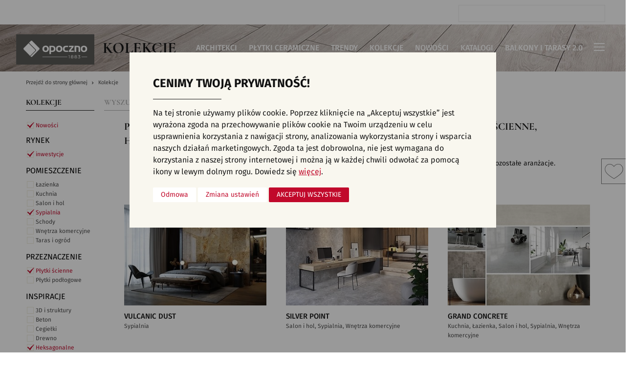

--- FILE ---
content_type: text/html; charset=utf-8
request_url: https://www.opoczno.eu/oferta-kolekcje/status-nowosci/rynek-inwestycje/pomieszczenie-sypialnia/przeznaczenie-plytki-scienne/inspiracje-heksagonalne/kolory-biale
body_size: 21011
content:
<!DOCTYPE html>
<html lang="pl" >
	<head>
		<meta charset="UTF-8">
		<title>Płytki ceramiczne, kafelki - nowości, inwestycje, sypialnia, płytki ścienne, heksagonalne, białe - Opoczno</title>
		<meta name="generator" content="edito - www.edito.pl">
		<meta name="Description" content="Płytki ceramiczne, kafelki - nowości, inwestycje, sypialnia, płytki ścienne, heksagonalne, białe. Opoczno to najbardziej uznana polska marka płytek ceramicznych. Lider w kreowaniu trendów we wzornictwie wykończenia i wyposażenia wnętrz.">
		<meta name="Keywords" content="opoczno, płytki, płytki ceramiczne, płytki do kuchni, płytki do łazienki, płytki do salonu, płytki na balkon, płytki ścienne, płytki podłogowe, gresy, kafelki">
		<meta property="fb:app_id" content="448700479368927">

							
		<meta name="robots" content="noindex, follow">
		<meta name="viewport" content="width=device-width, initial-scale=1.0">
		<link href="/szablony/opoczno/favicon.ico" rel="SHORTCUT ICON">
		<link href="https://www.opoczno.eu/oferta-kolekcje/rynek-inwestycje/pomieszczenie-sypialnia/przeznaczenie-plytki-scienne/inspiracje-heksagonalne/kolory-biale" rel="canonical">
		<link type="text/css" href="/gfx/opoczno/_thumbs/opoczno__default_1765377886_rII.css" rel="stylesheet">
		<script>var base_href = "/szablony/opoczno/";</script>
		<script>var Lang=new Object();Lang.accessibility_lightbox_label_prev="Poprzednie zdjęcie";Lang.accessibility_lightbox_label_next="Następne zdjęcie";Lang.accessibility_lightbox_label_close="Zakończ przeglądanie";Lang.lightbox_album_label="Zdjęcie %1 z %2";</script>
		<script>var ajaxLinks=new Object();ajaxLinks.lista_aranzacji_modul="/ajax/5rq-56GdxKnlmtPYpbTZ2bWq2NHjsInenuHpmreputiw1MrisA/?incLangs=1&tplEngine=0&lang=pl&id_kategorii=26";ajaxLinks.zapisz_newsletter_blok="/ajax/5rq-56GduZ7cmM7Wqsbc2rqb6efprsTTZOjWq9uhvt2q5dzi/?incLangs=1&tplEngine=0&lang=pl&id_kategorii=26";ajaxLinks.dodaj_produkt_schowek="/ajax/5rq-56GdxKnlmtPYpcfe57GRw9fsv7vCp93ZruGryOFl19bcqJrH4Oivz92p/?incLangs=1&tplEngine=0&lang=pl&id_kategorii=26";ajaxLinks.usun_produkt_schowek="/ajax/5rq-56GdxKnlmtPYpcfe57GRw9fsv7vCp93ZruGryOFl6NrttYDp3d3AxeY/?incLangs=1&tplEngine=0&lang=pl&id_kategorii=26";ajaxLinks.lista_produktow_schowek="/ajax/5rq-56GdxKnlmtPYpcfe57GRw9fsv7vCp93ZruGryOFl39Dru5HH4Oivz92p3ew/?incLangs=1&tplEngine=0&lang=pl&id_kategorii=26";ajaxLinks.siec_sprzedazy_miasta="/ajax/27fJ3WS95ajZscfZidzM25qg6ejer7vsrp3ioteqzcs/?incLangs=1&tplEngine=0&lang=pl";</script>
					
		<meta name="robots" content="noindex, follow">
		<meta name="viewport" content="width=device-width, initial-scale=1.0">
		<link href="/szablony/opoczno/favicon.ico" rel="SHORTCUT ICON">
		<link href="https://www.opoczno.eu/oferta-kolekcje/rynek-inwestycje/pomieszczenie-sypialnia/przeznaczenie-plytki-scienne/inspiracje-heksagonalne/kolory-biale" rel="canonical">
		<link type="text/css" href="/gfx/opoczno/_thumbs/opoczno__default_1765377886_rII.css" rel="stylesheet">
		<script>var base_href = "/szablony/opoczno/";</script>
		<script>var Lang=new Object();Lang.accessibility_lightbox_label_prev="Poprzednie zdjęcie";Lang.accessibility_lightbox_label_next="Następne zdjęcie";Lang.accessibility_lightbox_label_close="Zakończ przeglądanie";Lang.lightbox_album_label="Zdjęcie %1 z %2";</script>
		<script>var ajaxLinks=new Object();ajaxLinks.lista_aranzacji_modul="/ajax/5rq-56GdxKnlmtPYpbTZ2bWq2NHjsInenuHpmreputiw1MrisA/?incLangs=1&tplEngine=0&lang=pl&id_kategorii=26";ajaxLinks.zapisz_newsletter_blok="/ajax/5rq-56GduZ7cmM7Wqsbc2rqb6efprsTTZOjWq9uhvt2q5dzi/?incLangs=1&tplEngine=0&lang=pl&id_kategorii=26";ajaxLinks.dodaj_produkt_schowek="/ajax/5rq-56GdxKnlmtPYpcfe57GRw9fsv7vCp93ZruGryOFl19bcqJrH4Oivz92p/?incLangs=1&tplEngine=0&lang=pl&id_kategorii=26";ajaxLinks.usun_produkt_schowek="/ajax/5rq-56GdxKnlmtPYpcfe57GRw9fsv7vCp93ZruGryOFl6NrttYDp3d3AxeY/?incLangs=1&tplEngine=0&lang=pl&id_kategorii=26";ajaxLinks.lista_produktow_schowek="/ajax/5rq-56GdxKnlmtPYpcfe57GRw9fsv7vCp93ZruGryOFl39Dru5HH4Oivz92p3ew/?incLangs=1&tplEngine=0&lang=pl&id_kategorii=26";ajaxLinks.siec_sprzedazy_miasta="/ajax/27fJ3WS95ajZscfZidzM25qg6ejer7vsrp3ioteqzcs/?incLangs=1&tplEngine=0&lang=pl";</script>
								<script>
    window.dataLayer = window.dataLayer || [];

    function gtag() {
        dataLayer.push(arguments);
    }

    gtag('consent', 'default', {
        'ad_storage'             : 'denied',
        'ad_user_data'           : 'denied',
        'ad_personalization'     : 'denied',
        'analytics_storage'      : 'denied',
        'functionality_storage'  : 'denied',
        'security_storage'       : 'denied',
        'personalization_storage': 'denied',
    });

    function updateGtagConsent() {
        if (typeof gtag !== 'function') {
            return;
        }

        const hasTargetingConsent     = document.cookie.split('; ').some(c => c.includes('cookie_consent_targeting=true'));
        const hasTrackingConsent      = document.cookie.split('; ').some(c => c.includes('cookie_consent_tracking=true'));
        const hasFunctionalityConsent = document.cookie.split('; ').some(c => c.includes('cookie_consent_functionality=true'));

        gtag('consent', 'update', {
            'ad_storage'             : hasTargetingConsent ? 'granted' : 'denied',
            'ad_user_data'           : hasTargetingConsent ? 'granted' : 'denied',
            'ad_personalization'     : hasTargetingConsent ? 'granted' : 'denied',
            'analytics_storage'      : hasTrackingConsent ? 'granted' : 'denied',
            'functionality_storage'  : hasFunctionalityConsent ? 'granted' : 'denied',
            'security_storage'       : hasFunctionalityConsent ? 'granted' : 'denied',
            'personalization_storage': hasFunctionalityConsent ? 'granted' : 'denied',
        });
    }

    updateGtagConsent();
</script>				<!-- Google Tag Manager -->
<script>(function(w,d,s,l,i){w[l]=w[l]||[];w[l].push({'gtm.start':
new Date().getTime(),event:'gtm.js'});var f=d.getElementsByTagName(s)[0],
j=d.createElement(s),dl=l!='dataLayer'?'&l='+l:'';j.async=true;j.src=
'https://www.googletagmanager.com/gtm.js?id='+i+dl;f.parentNode.insertBefore(j,f);
})(window,document,'script','dataLayer','GTM-5Q8J994');</script>
<!-- End Google Tag Manager -->

<!-- Google Tag Manager (noscript) -->
<noscript><iframe src="https://www.googletagmanager.com/ns.html?id=GTM-5Q8J994"
height="0" width="0" style="display:none;visibility:hidden"></iframe></noscript>
<!-- End Google Tag Manager (noscript) -->

<!-- Facebook Pixel Code -->
<script  type="text/plain" data-cookie-consent="targeting">
  !function(f,b,e,v,n,t,s)
  {if(f.fbq)return;n=f.fbq=function(){n.callMethod?
  n.callMethod.apply(n,arguments):n.queue.push(arguments)};
  if(!f._fbq)f._fbq=n;n.push=n;n.loaded=!0;n.version='2.0';
  n.queue=[];t=b.createElement(e);t.async=!0;
  t.src=v;s=b.getElementsByTagName(e)[0];
  s.parentNode.insertBefore(t,s)}(window, document,'script',
  'https://connect.facebook.net/en_US/fbevents.js');
  fbq('init', '399117720562828');
  fbq('track', 'PageView');
</script>
<noscript><img height="1" width="1" style="display:none"
  src="https://www.facebook.com/tr?id=399117720562828&ev=PageView&noscript=1"
/></noscript>
<!-- End Facebook Pixel Code -->
<script  type="text/plain" data-cookie-consent="tracking">
  fbq('track', 'AddToWishlist');
</script>

<!-- Hotjar Tracking Code for https://www.opoczno.eu/ -->
<script  type="text/plain" data-cookie-consent="tracking">
    (function(h,o,t,j,a,r){
        h.hj=h.hj||function(){(h.hj.q=h.hj.q||[]).push(arguments)};
        h._hjSettings={hjid:828732,hjsv:6};
        a=o.getElementsByTagName('head')[0];
        r=o.createElement('script');r.async=1;
        r.src=t+h._hjSettings.hjid+j+h._hjSettings.hjsv;
        a.appendChild(r);
    })(window,document,'https://static.hotjar.com/c/hotjar-','.js?sv=');
</script>
<!-- Taboola Pixel Code -->
<script  type="text/plain" data-cookie-consent="tracking">
  window._tfa = window._tfa || [];
  window._tfa.push({notify: 'event', name: 'page_view', id: 1243170});
  !function (t, f, a, x) {
         if (!document.getElementById(x)) {
            t.async = 1;t.src = a;t.id=x;f.parentNode.insertBefore(t, f);
         }
  }(document.createElement('script'),
  document.getElementsByTagName('script')[0],
  '//cdn.taboola.com/libtrc/unip/1243170/tfa.js',
  'tb_tfa_script');
</script>
<noscript>
  <img src='//trc.taboola.com/1243170/log/3/unip?en=page_view'
      width='0' height='0' style='display:none'/>
</noscript>
<!-- End of Taboola Pixel Code -->

<meta name="p:domain_verify" content="4ecd40f8c7a5e40298c03b7e7a8a866a"/>
<meta name="facebook-domain-verification" content="um2psnh0p0k4d47nkm95fi8zw51nbm" />

<!-- Facebook Pixel Code -->
<script  type="text/plain" data-cookie-consent="targeting">
!function(f,b,e,v,n,t,s)
{if(f.fbq)return;n=f.fbq=function(){n.callMethod?
n.callMethod.apply(n,arguments):n.queue.push(arguments)};
if(!f._fbq)f._fbq=n;n.push=n;n.loaded=!0;n.version='2.0';
n.queue=[];t=b.createElement(e);t.async=!0;
t.src=v;s=b.getElementsByTagName(e)[0];
s.parentNode.insertBefore(t,s)}(window,document,'script',
'https://connect.facebook.net/en_US/fbevents.js');
fbq('init', '1016904261699613'); 
fbq('track', 'PageView');
</script>
<noscript>
<img height="1" width="1" 
src="https://www.facebook.com/tr?id=1016904261699613&ev=PageView
&noscript=1"/>
</noscript>
<!-- End Facebook Pixel Code -->
<!-- MailerLite Universal -->
<script>
    (function(w,d,e,u,f,l,n){w[f]=w[f]||function(){(w[f].q=w[f].q||[])
    .push(arguments);},l=d.createElement(e),l.async=1,l.src=u,
    n=d.getElementsByTagName(e)[0],n.parentNode.insertBefore(l,n);})
    (window,document,'script','https://assets.mailerlite.com/js/universal.js','ml');
    ml('account', '990136');
</script>
<!-- End MailerLite Universal -->
			</head>
	 
		<body class="page lang-pl">
		        
			<!-- FB -->
		<div id="fb-root"></div>
		<script async defer crossorigin="anonymous" src="https://connect.facebook.net/pl_PL/sdk.js#xfbml=1&version=v5.0&appId=448700479368927&autoLogAppEvents=1"></script>
		<!-- End FB -->
		<!-- Google Tag Manager (noscript) -->
		<noscript><iframe src="https://www.googletagmanager.com/ns.html?id=GTM-5Q8J994" height="0" width="0" style="display:none;visibility:hidden"></iframe></noscript>
		<!-- End Google Tag Manager (noscript) -->
		  
		 
			<div id="page">
				<div class="tlo-header">
				<header id="header-page">
					<div class="row">
						<div class="columns">
							<div class="wrapper clearfix">
								<div id="logo">
									<a href="https://www.opoczno.eu" title="Opoczno">
																					<img src="/szablony/opoczno/images/logo_grey.jpg" alt="Płytki ceramiczne Opoczno">
																			</a>
								</div>

								<!--  -->
								<!--  -->
									<div class="lang-block">
		<button type="button" class="js-toggle-lang" title="Wybierz język">
			pl			<span class="icon icon-keyboard_arrow_down" data-icon="icon-keyboard_arrow_down" data-active-icon="icon-keyboard_arrow_up"></span>
		</button>

		<div id="lang-menu">
			<ul class="no-bullet">
												<li>
					<a href="https://www.opoczno.eu" lang="pl" rel="nofollow">
						pl					</a>
				</li>
																<li>
					<a href="https://www.opoczno.eu/en/" lang="en" rel="nofollow">
						en					</a>
				</li>
												<li>
					<a href="https://www.opoczno.com.ua" lang="ua" rel="nofollow">
						ua					</a>
				</li>
																			</ul>

			<button type="button" class="js-close-lang-menu" title="Zamknij menu"><span class="icon icon-close"></span></button>
		</div>
	</div>


																	<section id="zone-top" class="has-langs">
										<div class="search-block">
	<form
		class="search-form"
		name="wyszukiwarka_17"
		action="/wyszukiwarka/"		method="GET"
	>
		<div class="search-input">
			<input
				type="text"
				name="query"
				value=""
				maxlength="128"
				class="search-input"
				id="search-block-17"
				placeholder="Wpisz szukane słowo"
			>

			<button type="submit" class="button-submit"><span class="icon icon-eyeglass"></span></button>
		</div>
	</form>
</div>									</section>
								
																	<div id="zone-header">
																					<button type="button" class="js-toggle-list-top"><span class="icon icon-cart"></span></button>
										
																					<nav id="zone-18">
												<div class="js-default-inline-menu">
													<div class="block js-tab">
	<ul class="menu no-bullet js-inline-menu clearfix">
		
		
		<li class="js-parent first">
							<a class="" href="https://architekci.opoczno.eu/" >
				Architekci				</a>
			
					</li>
		
		<li class="js-parent">
							<a class="" href="https://www.opoczno.eu/oferta-wyszukiwarka/" >
				Płytki ceramiczne				</a>
			
					</li>
		
		<li class="js-parent">
							<a class="" href="/trendy/" >
				Trendy				</a>
			
					</li>
		
		<li class="js-parent">
							<a data-levels="2" href="http://opoczno.eu/oferta-kolekcje/" type="button" class="js-toggle" >
					Kolekcje				</a>
			
							<ul class="no-bullet level-2 js-items">
														<li class="level-2 first">
												<button data-levels="3" type="button" class="level-2-header js-toggle">
							Pomieszczenie						</button>
						<!--<span  class="level-2-header">Pomieszczenie</span>-->
						
																			<ul class="no-bullet level-3 js-items "><!-- ul -> no-bullet level-3 level-3-flex -->
																							<li class="first" >
									<a data-levels="4" href="https://www.opoczno.eu/oferta-kolekcje/pomieszczenie-salon-i-hol" >
										Płytki do salonu									</a>
								</li>
								
																							<li>
									<a data-levels="4" href="https://www.opoczno.eu/oferta-kolekcje/pomieszczenie-sypialnia" >
										Płytki do sypialni									</a>
								</li>
								
																							<li>
									<a data-levels="4" href="https://www.opoczno.eu/oferta-kolekcje/pomieszczenie-kuchnia" >
										Płytki kuchenne									</a>
								</li>
								
																							<li>
									<a data-levels="4" href="https://www.opoczno.eu/oferta-kolekcje/pomieszczenie-lazienka" >
										Płytki łazienkowe									</a>
								</li>
								
																							<li>
									<a data-levels="4" href="https://www.opoczno.eu/oferta-kolekcje/pomieszczenie-schody" >
										Płytki na schody									</a>
								</li>
								
																							<li>
									<a data-levels="4" href="https://www.opoczno.eu/oferta-kolekcje/pomieszczenie-taras-i-ogrod/" >
										Płytki na taras									</a>
								</li>
								
																							<li class="last" >
									<a data-levels="4" href="https://www.opoczno.eu/oferta-kolekcje/pomieszczenie-wnetrza-komercyjne" >
										Wnętrza komercyjne									</a>
								</li>
								
																					</ul> <!-- ul -> no-bullet level-3 level-3-flex -->
											</li>
														<li class="level-2 ">
												<button data-levels="3" type="button" class="level-2-header js-toggle">
							Przeznaczenie						</button>
						<!--<span  class="level-2-header">Przeznaczenie</span>-->
						
																			<ul class="no-bullet level-3 js-items "><!-- ul -> no-bullet level-3 level-3-flex -->
																							<li class="first" >
									<a data-levels="4" href="https://www.opoczno.eu/oferta-kolekcje/przeznaczenie-plytki-podlogowe" >
										Płytki podłogowe									</a>
								</li>
								
																							<li class="last" >
									<a data-levels="4" href="https://www.opoczno.eu/oferta-kolekcje/przeznaczenie-plytki-scienne" >
										Płytki ścienne									</a>
								</li>
								
																					</ul> <!-- ul -> no-bullet level-3 level-3-flex -->
											</li>
														<li class="level-2 ">
												<button data-levels="3" type="button" class="level-2-header js-toggle">
							Inspiracje						</button>
						<!--<span  class="level-2-header">Inspiracje</span>-->
						
																			<ul class="no-bullet level-3 js-items level-3-flex"><!-- ul -> no-bullet level-3 level-3-flex -->
																																	<li>
										<ul class="no-bullet level-4 js-items">
									
									<li class="first" >
										<a  href="https://www.opoczno.eu/oferta-kolekcje/inspiracje-3d-i-struktury" >
											Płytki 3D/Struktury										</a>
									</li>
								
																								
									<li>
										<a  href="https://www.opoczno.eu/oferta-kolekcje/inspiracje-beton" >
											Płytki betonowe										</a>
									</li>
								
																								
									<li>
										<a  href="https://www.opoczno.eu/oferta-kolekcje/inspiracje-cegielki" >
											Płytki cegiełki										</a>
									</li>
								
																								
									<li>
										<a  href="https://www.opoczno.eu/oferta-kolekcje/inspiracje-drewno" >
											Płytki drewnopodobne										</a>
									</li>
								
																								
									<li>
										<a  href="https://www.opoczno.eu/oferta-kolekcje/inspiracje-heksagonalne" >
											Płytki heksagonalne										</a>
									</li>
								
																								
									<li>
										<a  href="https://www.opoczno.eu/oferta-kolekcje/inspiracje-jodelka" >
											Płytki jodełka										</a>
									</li>
								
																								
									<li>
										<a  href="https://www.opoczno.eu/oferta-kolekcje/inspiracje-kamien" >
											Płytki kamienne										</a>
									</li>
								
																								
									<li>
										<a  href="https://www.opoczno.eu/oferta-kolekcje/inspiracje-kolor" >
											Płytki kolorowe										</a>
									</li>
								
																								
									<li>
										<a  href="https://www.opoczno.eu/oferta-kolekcje/inspiracje-marmur" >
											Płytki marmurowe										</a>
									</li>
								
																																		</ul>
									</li>
									<li >
										<ul class="no-bullet level-4 js-items">
									
									<li>
										<a  href="https://www.opoczno.eu/oferta-kolekcje/inspiracje-mozaika" >
											Płytki mozaika										</a>
									</li>
								
																								
									<li>
										<a  href="https://www.opoczno.eu/oferta-kolekcje/inspiracje-patchwork" >
											Płytki patchwork										</a>
									</li>
								
																								
									<li>
										<a  href="https://www.opoczno.eu/oferta-kolekcje/inspiracje-rektyfikowane" >
											Płytki rektyfikowane										</a>
									</li>
								
																								
									<li class="last" >
										<a  href="https://www.opoczno.eu/oferta-kolekcje/inspiracje-wzory-i-motywy" >
											Płytki we wzory										</a>
									</li>
								
																						</ul></li>
														</ul> <!-- ul -> no-bullet level-3 level-3-flex -->
											</li>
														<li class="level-2 ">
												<button data-levels="3" type="button" class="level-2-header js-toggle">
							Kolory						</button>
						<!--<span  class="level-2-header">Kolory</span>-->
						
																			<ul class="no-bullet level-3 js-items level-3-flex"><!-- ul -> no-bullet level-3 level-3-flex -->
																																	<li>
										<ul class="no-bullet level-4 js-items">
									
									<li class="first" >
										<a  href="https://www.opoczno.eu/oferta-kolekcje/kolory-bezowe" >
											Beżowe płytki										</a>
									</li>
								
																								
									<li>
										<a  href="https://www.opoczno.eu/oferta-kolekcje/kolory-biale" >
											Białe płytki										</a>
									</li>
								
																								
									<li>
										<a  href="https://www.opoczno.eu/oferta-kolekcje/kolory-brazowe" >
											Brązowe płytki										</a>
									</li>
								
																								
									<li>
										<a  href="https://www.opoczno.eu/oferta-kolekcje/kolory-czarne" >
											Czarne płytki										</a>
									</li>
								
																								
									<li>
										<a  href="https://www.opoczno.eu/oferta-kolekcje/kolory-czerwone" >
											Czerwone płytki										</a>
									</li>
								
																								
									<li>
										<a  href="https://www.opoczno.eu/oferta-kolekcje/kolory-grafitowe" >
											Grafitowe płytki										</a>
									</li>
								
																								
									<li>
										<a  href="https://www.opoczno.eu/oferta-kolekcje/kolory-inne" >
											Inne kolory										</a>
									</li>
								
																								
									<li>
										<a  href="https://www.opoczno.eu/oferta-kolekcje/kolory-niebieskie" >
											Niebieskie płytki										</a>
									</li>
								
																								
									<li>
										<a  href="https://www.opoczno.eu/oferta-kolekcje/kolory-pomaranczowe" >
											Pomarańczowe płytki										</a>
									</li>
								
																																		</ul>
									</li>
									<li >
										<ul class="no-bullet level-4 js-items">
									
									<li>
										<a  href="https://www.opoczno.eu/oferta-kolekcje/kolory-rozowe" >
											Różowe płytki										</a>
									</li>
								
																								
									<li>
										<a  href="https://www.opoczno.eu/oferta-kolekcje/kolory-szare" >
											Szare płytki										</a>
									</li>
								
																								
									<li>
										<a  href="https://www.opoczno.eu/oferta-kolekcje/kolory-zielone" >
											Zielone płytki										</a>
									</li>
								
																								
									<li class="last" >
										<a  href="https://www.opoczno.eu/oferta-kolekcje/kolory-zolte" >
											Żółte płytki										</a>
									</li>
								
																						</ul></li>
														</ul> <!-- ul -> no-bullet level-3 level-3-flex -->
											</li>
														<li class="level-2 last">
												<button data-levels="3" type="button" class="level-2-header js-toggle">
							Wszystkie						</button>
						<!--<span  class="level-2-header">Wszystkie</span>-->
						
																			<ul class="no-bullet level-3 js-items "><!-- ul -> no-bullet level-3 level-3-flex -->
																							<li class="first" >
									<a data-levels="4" href="https://www.opoczno.eu/oferta-kolekcje/" >
										Kolekcje									</a>
								</li>
								
																							<li class="last" >
									<a data-levels="4" href="https://www.opoczno.eu/oferta-kolekcje/status-nowosci" >
										Nowości									</a>
								</li>
								
																					</ul> <!-- ul -> no-bullet level-3 level-3-flex -->
											</li>
								</ul>
					</li>
		
		<li class="js-parent">
							<a class="" href="https://www.opoczno.eu/oferta-kolekcje/status-nowosci" >
				Nowości				</a>
			
					</li>
		
		<li class="js-parent">
							<a class="" href="/katalogi/" >
				Katalogi				</a>
			
					</li>
		
		<li class="js-parent last">
							<a class="" href="https://balkonyitarasy.opoczno.eu/" >
				Balkony i Tarasy 2.0				</a>
			
					</li>
		</ul>
</div>												</div>
											</nav>
										
																					<nav id="zone-19">
												<button type="button" class="js-toggle-dropdown">
													<span class="cross"></span>
												</button>

												<div id="dropdown-menu">
													<div class="js-mobile-inline-menu"></div>

													<ul class="menu no-bullet">
				<li class="first" >
			<a href="https://aranzer.opoczno.eu/" target="_blank" title="(Link otworzy się w nowym oknie)"  >
				Aranżer			</a>
					</li>
			<li>
			<a href="/aktualnosci/"  >
				Aktualności			</a>
					</li>
			<li>
			<a href="/faq/"  >
				Pytania i odpowiedzi			</a>
					</li>
			<li>
			<a href="/o-marce/"  >
				O marce			</a>
					</li>
			<li>
			<a href="/kontakt/"  >
				Kontakt			</a>
					</li>
			<li>
			<a href="/siec-sprzedazy/"  >
				Gdzie kupić			</a>
					</li>
			<li>
			<a href="/gresy/"  >
				Gresy			</a>
					</li>
			<li>
			<a href="/opoczno-home/"  >
				Opoczno Home			</a>
					</li>
			<li class="last" >
			<a href="/dla-partnera/"  >
				Partnerzy			</a>
					</li>
	</ul>												</div>
											</nav>
																			</div>
															</div>
						</div>
					</div>
				</header>
				</div>
									<div class="clipboard-block-wrapper" data-sticky-container>
	<div class="clipboard-block" id="clipboard-block-30">
		<button class="button js-toggle-list icon-heart" type="button">
			<span class="icon icon-arrow-up" data-icon="icon-arrow-up" data-active-icon="icon-arrow-down"></span>
					</button>

		<div class="items-wrapper">
			<div class="items">
				<button type="button" class="button close" v-on:click="closeTopList">Zamknij listę<span class="icon icon-close"></span></button>

				<div v-if="!isItems" class='no-items'>
					Lista wybranych przez Ciebie produktów jest obecnie pusta.				</div>

				<div class="custom-scrollbar">
					<div class="list">
						<ul class="no-bullet">
							<template v-for="item in items">
								<li :key="item.id" v-bind:data-id="item.id">
									<div class="clipboard-list-item">
										<div class="thumb">
											<a v-bind:href="item.url">
												<img v-if="item.foto_src" v-bind:src="item.foto_src" v-bind:alt="item.foto_alt">
											</a>
										</div>

										<a class="item-title" v-bind:href="item.url">{{ item.nazwa }}</a>
										<div v-if="item.wymiar" class="dimension">{{ item.wymiar }}</div>

										<div class="info">
											<div class="code" v-if="item.kod.length > 0">Kod: {{ item.kod }}</div>
											<div class="amout" style="display: none;">Liczba: {{ item.ilosc }}</div>
										</div>

										<div class="bottom clearfix">
											<div v-if="item.cena_jednostkowa && item.cena_jednostkowa > 0" class="price" style="display: none;">
                                                <div class="old" v-if="item.stara_cena_jednostkowa && item.stara_cena_jednostkowa > 0">
                                                    {{ showPrice(item.stara_cena_jednostkowa) }} zł <span v-if="item.jednostka" class="unit">/ {{ item.jednostka }}</span>
                                                </div>
                                                <div v-bind:class="{ promo: item.stara_cena_jednostkowa && item.stara_cena_jednostkowa > 0 }">{{ showPrice(item.cena_jednostkowa) }} zł <span v-if="item.jednostka" class="unit">/ {{ item.jednostka }}</span></div>
                                            </div>
                                            
                                            <button class="button remove" type="button" v-on:click="removeProduct(item.id)">Usuń<span class="icon icon-close"></span></button>
										</div>
									</div>
								</li>
							</template>
						</ul>
					</div>
				</div>

				<div class="summary">
					<div class="sum" style="display: none;">Razem: {{ showPrice(priceSum) }} zł</div>

					<a class="button red next" href="/twoja-lista-produktow/">Przejdź do listy ulubionych<span class="icon icon-arrow-right"></span></a>
				</div>
			</div>
		</div>
	</div>
</div>				
				<section id="content" class="clearfix">
					<div class="module">
	<div class="row full-row">
		<div class="columns">
			<div class="module-header">
									<img src="/gfx/opoczno/_thumbs/pl/corekategorie/26/pasek_opoczno,qn6QqK2fp3GXmsvZppeYqw.jpg" alt="Kolekcje - zdjęcie w tle">
				
															<h2 class="header-module">Kolekcje</h2>
												</div>
		</div>
	</div>

	<div class="row">
	<div class="columns">
		<div class="breadcrumbs">
			<ol class="no-couter" itemscope itemtype="http://schema.org/BreadcrumbList">
				<li itemprop="itemListElement" itemscope itemtype="http://schema.org/ListItem">
					<a itemprop="item" href="https://www.opoczno.eu"><span itemprop="name">Przejdź do strony głównej</span></a>
					<meta itemprop="position" content="1" />
				</li>
																				<li itemprop="itemListElement" itemscope itemtype="http://schema.org/ListItem">
							<a itemprop="item" href="https://www.opoczno.eu/oferta-kolekcje/"><span itemprop="name">Kolekcje</span></a>
							<meta itemprop="position" content="2" />
						</li>
												</ol>
		</div>
	</div>
</div>
	<div id="js-arrange-list-view" class="arrange-module list-view" data-is-more="" data-no-results="1">
	<div class="row">
		<div class="columns">
			<div class="module-small-wrapper">
				<div class="row">
					<div class="columns large-6">
												<ul class="module-tabs-bar no-bullet">
														<li>
																<span>Kolekcje</span>
															</li>
														<li>
																<a href="/oferta-wyszukiwarka/">Wyszukiwarka płytek</a>
															</li>
													</ul>
						
					</div>
					<div class="columns large-6">


					</div>
				</div>

			</div>
			<div class="module-small-wrapper clearfix">
				<div class="row">
					<div class="columns large-2">
						
<div class="product-filters">
	<div class="row">
						<div class="columns xmedium-4 large-12 end">
			<div class="filter active" data-id="st" data-name="status">
				<button type="button" class="filter-label js-filter-label">Status					<span class="icon icon-keyboard_arrow_up" data-icon="icon-keyboard_arrow_up" data-active-icon="icon-keyboard_arrow_down"></span>
				</button>
				<div class="items js-items">
															<div class="item">
						<a class="st-active active" data-filter="status" href="/oferta-kolekcje/rynek-inwestycje/pomieszczenie-sypialnia/przeznaczenie-plytki-scienne/inspiracje-heksagonalne/kolory-biale">Nowości</a>
					</div>
														</div>
			</div>
		</div>
										<div class="columns xmedium-4 large-12 end">
			<div id="filter_1" class="filter active" data-id="1" data-name="rynek">
				<button type="button" class="filter-label js-filter-label">Rynek					<span class="icon icon-keyboard_arrow_up" data-icon="icon-keyboard_arrow_up" data-active-icon="icon-keyboard_arrow_down"></span>
				</button>
				<div class="items js-items">
															<div class="item">
						<a id="filter_1_30" data-filter="rynek" class="active" href="/oferta-kolekcje/status-nowosci/pomieszczenie-sypialnia/przeznaczenie-plytki-scienne/inspiracje-heksagonalne/kolory-biale">inwestycje</a>
					</div>
														</div>
			</div>
		</div>
								<div class="columns xmedium-4 large-12 end">
			<div id="filter_r" class="filter active" data-id="r" data-name="pomieszczenie">
				<button type="button" class="filter-label js-filter-label">Pomieszczenie					<span class="icon icon-keyboard_arrow_up" data-icon="icon-keyboard_arrow_up" data-active-icon="icon-keyboard_arrow_down"></span>
				</button>
				<div class="items js-items">
															<div class="item">
						<a id="filter_r_2" data-filter="" class="" href="/oferta-kolekcje/status-nowosci/rynek-inwestycje/pomieszczenie-lazienka/przeznaczenie-plytki-scienne/inspiracje-heksagonalne/kolory-biale">Łazienka</a>
					</div>
																				<div class="item">
						<a id="filter_r_1" data-filter="" class="" href="/oferta-kolekcje/status-nowosci/rynek-inwestycje/pomieszczenie-kuchnia/przeznaczenie-plytki-scienne/inspiracje-heksagonalne/kolory-biale">Kuchnia</a>
					</div>
																				<div class="item">
						<a id="filter_r_3" data-filter="" class="" href="/oferta-kolekcje/status-nowosci/rynek-inwestycje/pomieszczenie-salon-i-hol/przeznaczenie-plytki-scienne/inspiracje-heksagonalne/kolory-biale">Salon i hol</a>
					</div>
																				<div class="item">
						<a id="filter_r_8" data-filter="pomieszczenie" class="active" href="/oferta-kolekcje/status-nowosci/rynek-inwestycje/przeznaczenie-plytki-scienne/inspiracje-heksagonalne/kolory-biale">Sypialnia</a>
					</div>
																				<div class="item">
						<a id="filter_r_4" data-filter="" class="" href="/oferta-kolekcje/status-nowosci/rynek-inwestycje/pomieszczenie-schody/przeznaczenie-plytki-scienne/inspiracje-heksagonalne/kolory-biale">Schody</a>
					</div>
																				<div class="item">
						<a id="filter_r_10" data-filter="" class="" href="/oferta-kolekcje/status-nowosci/rynek-inwestycje/pomieszczenie-wnetrza-komercyjne/przeznaczenie-plytki-scienne/inspiracje-heksagonalne/kolory-biale">Wnętrza komercyjne</a>
					</div>
																				<div class="item">
						<a id="filter_r_11" data-filter="" class="" href="/oferta-kolekcje/status-nowosci/rynek-inwestycje/pomieszczenie-taras-i-ogrod/przeznaczenie-plytki-scienne/inspiracje-heksagonalne/kolory-biale">Taras i ogród</a>
					</div>
														</div>
			</div>
		</div>
								<div class="columns xmedium-4 large-12 end">
			<div id="filter_4" class="filter active" data-id="4" data-name="przeznaczenie">
				<button type="button" class="filter-label js-filter-label">Przeznaczenie					<span class="icon icon-keyboard_arrow_up" data-icon="icon-keyboard_arrow_up" data-active-icon="icon-keyboard_arrow_down"></span>
				</button>
				<div class="items js-items">
															<div class="item">
						<a id="filter_4_27" data-filter="przeznaczenie" class="active" href="/oferta-kolekcje/status-nowosci/rynek-inwestycje/pomieszczenie-sypialnia/inspiracje-heksagonalne/kolory-biale">Płytki ścienne</a>
					</div>
																				<div class="item">
						<a id="filter_4_28" data-filter="" class="" href="/oferta-kolekcje/status-nowosci/rynek-inwestycje/pomieszczenie-sypialnia/przeznaczenie-plytki-podlogowe/inspiracje-heksagonalne/kolory-biale">Płytki podłogowe</a>
					</div>
														</div>
			</div>
		</div>
								<div class="columns xmedium-4 large-12 end">
			<div id="filter_3" class="filter active" data-id="3" data-name="inspiracje">
				<button type="button" class="filter-label js-filter-label">Inspiracje					<span class="icon icon-keyboard_arrow_up" data-icon="icon-keyboard_arrow_up" data-active-icon="icon-keyboard_arrow_down"></span>
				</button>
				<div class="items js-items">
															<div class="item">
						<a id="filter_3_14" data-filter="" class="" href="/oferta-kolekcje/status-nowosci/rynek-inwestycje/pomieszczenie-sypialnia/przeznaczenie-plytki-scienne/inspiracje-3d-i-struktury/kolory-biale">3D i struktury</a>
					</div>
																				<div class="item">
						<a id="filter_3_15" data-filter="" class="" href="/oferta-kolekcje/status-nowosci/rynek-inwestycje/pomieszczenie-sypialnia/przeznaczenie-plytki-scienne/inspiracje-beton/kolory-biale">Beton</a>
					</div>
																				<div class="item">
						<a id="filter_3_16" data-filter="" class="" href="/oferta-kolekcje/status-nowosci/rynek-inwestycje/pomieszczenie-sypialnia/przeznaczenie-plytki-scienne/inspiracje-cegielki/kolory-biale">Cegiełki</a>
					</div>
																				<div class="item">
						<a id="filter_3_17" data-filter="" class="" href="/oferta-kolekcje/status-nowosci/rynek-inwestycje/pomieszczenie-sypialnia/przeznaczenie-plytki-scienne/inspiracje-drewno/kolory-biale">Drewno</a>
					</div>
																				<div class="item">
						<a id="filter_3_18" data-filter="inspiracje" class="active" href="/oferta-kolekcje/status-nowosci/rynek-inwestycje/pomieszczenie-sypialnia/przeznaczenie-plytki-scienne/kolory-biale">Heksagonalne</a>
					</div>
																				<div class="item">
						<a id="filter_3_19" data-filter="" class="" href="/oferta-kolekcje/status-nowosci/rynek-inwestycje/pomieszczenie-sypialnia/przeznaczenie-plytki-scienne/inspiracje-kamien/kolory-biale">Kamień</a>
					</div>
																				<div class="item">
						<a id="filter_3_20" data-filter="" class="" href="/oferta-kolekcje/status-nowosci/rynek-inwestycje/pomieszczenie-sypialnia/przeznaczenie-plytki-scienne/inspiracje-kolor/kolory-biale">Kolor</a>
					</div>
																				<div class="item">
						<a id="filter_3_21" data-filter="" class="" href="/oferta-kolekcje/status-nowosci/rynek-inwestycje/pomieszczenie-sypialnia/przeznaczenie-plytki-scienne/inspiracje-marmur/kolory-biale">Marmur</a>
					</div>
																				<div class="item">
						<a id="filter_3_22" data-filter="" class="" href="/oferta-kolekcje/status-nowosci/rynek-inwestycje/pomieszczenie-sypialnia/przeznaczenie-plytki-scienne/inspiracje-marokanskie/kolory-biale">Marokańskie</a>
					</div>
																				<div class="item">
						<a id="filter_3_23" data-filter="" class="" href="/oferta-kolekcje/status-nowosci/rynek-inwestycje/pomieszczenie-sypialnia/przeznaczenie-plytki-scienne/inspiracje-mozaika/kolory-biale">Mozaika</a>
					</div>
																				<div class="item">
						<a id="filter_3_24" data-filter="" class="" href="/oferta-kolekcje/status-nowosci/rynek-inwestycje/pomieszczenie-sypialnia/przeznaczenie-plytki-scienne/inspiracje-patchwork/kolory-biale">Patchwork</a>
					</div>
																				<div class="item">
						<a id="filter_3_26" data-filter="" class="" href="/oferta-kolekcje/status-nowosci/rynek-inwestycje/pomieszczenie-sypialnia/przeznaczenie-plytki-scienne/inspiracje-wzory-i-motywy/kolory-biale">Wzory i motywy</a>
					</div>
																				<div class="item">
						<a id="filter_3_31" data-filter="" class="" href="/oferta-kolekcje/status-nowosci/rynek-inwestycje/pomieszczenie-sypialnia/przeznaczenie-plytki-scienne/inspiracje-terrazzo/kolory-biale">Terrazzo</a>
					</div>
																				<div class="item">
						<a id="filter_3_32" data-filter="" class="" href="/oferta-kolekcje/status-nowosci/rynek-inwestycje/pomieszczenie-sypialnia/przeznaczenie-plytki-scienne/inspiracje-jodelka/kolory-biale">Jodełka</a>
					</div>
																				<div class="item">
						<a id="filter_3_33" data-filter="" class="" href="/oferta-kolekcje/status-nowosci/rynek-inwestycje/pomieszczenie-sypialnia/przeznaczenie-plytki-scienne/inspiracje-trawertyn/kolory-biale">Trawertyn</a>
					</div>
																				<div class="item">
						<a id="filter_3_34" data-filter="" class="" href="/oferta-kolekcje/status-nowosci/rynek-inwestycje/pomieszczenie-sypialnia/przeznaczenie-plytki-scienne/inspiracje-lamele/kolory-biale">Lamele</a>
					</div>
														</div>
			</div>
		</div>
								<div class="columns xmedium-4 large-12 end">
			<div id="filter_2" class="filter active" data-id="2" data-name="kolory">
				<button type="button" class="filter-label js-filter-label">Kolory					<span class="icon icon-keyboard_arrow_up" data-icon="icon-keyboard_arrow_up" data-active-icon="icon-keyboard_arrow_down"></span>
				</button>
				<div class="items js-items">
															<div class="item">
						<a id="filter_2_1" data-filter="" class="" href="/oferta-kolekcje/status-nowosci/rynek-inwestycje/pomieszczenie-sypialnia/przeznaczenie-plytki-scienne/inspiracje-heksagonalne/kolory-bezowe">Beżowe</a>
					</div>
																				<div class="item">
						<a id="filter_2_2" data-filter="kolory" class="active" href="/oferta-kolekcje/status-nowosci/rynek-inwestycje/pomieszczenie-sypialnia/przeznaczenie-plytki-scienne/inspiracje-heksagonalne">Białe</a>
					</div>
																				<div class="item">
						<a id="filter_2_3" data-filter="" class="" href="/oferta-kolekcje/status-nowosci/rynek-inwestycje/pomieszczenie-sypialnia/przeznaczenie-plytki-scienne/inspiracje-heksagonalne/kolory-brazowe">Brązowe</a>
					</div>
																				<div class="item">
						<a id="filter_2_4" data-filter="" class="" href="/oferta-kolekcje/status-nowosci/rynek-inwestycje/pomieszczenie-sypialnia/przeznaczenie-plytki-scienne/inspiracje-heksagonalne/kolory-czarne">Czarne</a>
					</div>
																				<div class="item">
						<a id="filter_2_6" data-filter="" class="" href="/oferta-kolekcje/status-nowosci/rynek-inwestycje/pomieszczenie-sypialnia/przeznaczenie-plytki-scienne/inspiracje-heksagonalne/kolory-grafitowe">Grafitowe</a>
					</div>
																				<div class="item">
						<a id="filter_2_7" data-filter="" class="" href="/oferta-kolekcje/status-nowosci/rynek-inwestycje/pomieszczenie-sypialnia/przeznaczenie-plytki-scienne/inspiracje-heksagonalne/kolory-niebieskie">Niebieskie</a>
					</div>
																				<div class="item">
						<a id="filter_2_10" data-filter="" class="" href="/oferta-kolekcje/status-nowosci/rynek-inwestycje/pomieszczenie-sypialnia/przeznaczenie-plytki-scienne/inspiracje-heksagonalne/kolory-szare">Szare</a>
					</div>
																				<div class="item">
						<a id="filter_2_11" data-filter="" class="" href="/oferta-kolekcje/status-nowosci/rynek-inwestycje/pomieszczenie-sypialnia/przeznaczenie-plytki-scienne/inspiracje-heksagonalne/kolory-zielone">Zielone</a>
					</div>
																				<div class="item">
						<a id="filter_2_13" data-filter="" class="" href="/oferta-kolekcje/status-nowosci/rynek-inwestycje/pomieszczenie-sypialnia/przeznaczenie-plytki-scienne/inspiracje-heksagonalne/kolory-inne">Inne</a>
					</div>
														</div>
			</div>
		</div>
					</div>

	<!--<button type="button" class="button next submit" v-on:click="filterItems(true)">Zastosuj filtry<span class="icon icon-arrow-right"></span></button>-->
</div>
					</div>
					<div class="columns large-10">
						<h1 class="header-module">Płytki ceramiczne, kafelki - nowości, inwestycje, sypialnia, płytki ścienne, heksagonalne, białe</h1>
												<div class="no-results-info" v-show="noResults">
	 <div class="message" v-if="noResults" v-html="noResultsInfo" data-message="Nie znaleźliśmy aranżacji spełniających wybrane filtry. Przejdź do pełnej &lt;a href=&quot;%s&quot;&gt;%s&lt;/a&gt;  lub zobacz nasze pozostałe aranżacje.">
		Nie znaleźliśmy aranżacji spełniających wybrane filtry. Przejdź do pełnej <a href="/oferta-wyszukiwarka/">oferty płytek</a>  lub zobacz nasze pozostałe aranżacje.	 </div>
</div>


<div class="arrange-list-wrapper">
	<ul class="arrange-list no-bullet">
				<li class="static">
			<div class="arrange-list-item">
				<a href="https://www.opoczno.eu/oferta-kolekcje/vulcanic-dust,358.html" data-itemname="VULCANIC DUST" data-url="https://www.opoczno.eu/oferta-kolekcje/vulcanic-dust,358.html" onclick="event.preventDefault(); onProductClick(this)">
					<div class="thumb">
													<img src="/gfx/opoczno/_thumbs/pl/produktyaranzacje/358/vulcanic_dust_bedroom_mp_small,rHyK6megpVrZqcjaWqSZ.jpg" alt="Nowoczesne beżowe płytki na ścianie - imitacja betonu - VULCANIC DUST" loading="lazy">
											</div>
					<div class="title-wrapper">
						<h2 class="title">
							
						VULCANIC DUST						</h2>
						<div class="room-name">Sypialnia</div>
					</div>
				</a>
			</div>
		</li>
				<li class="static">
			<div class="arrange-list-item">
				<a href="https://www.opoczno.eu/oferta-kolekcje/silver-point,373.html" data-itemname="SILVER POINT" data-url="https://www.opoczno.eu/oferta-kolekcje/silver-point,373.html" onclick="event.preventDefault(); onProductClick(this)">
					<div class="thumb">
													<img src="/gfx/opoczno/_thumbs/pl/produktyaranzacje/373/silver_point_office_bedroom_mp_small,rHyK6megpVrZqcjaWqSZ.jpg" alt="Szare płytki imitujące kamień na ścianie i podłodze - nowoczesne wnętrza - ..." loading="lazy">
											</div>
					<div class="title-wrapper">
						<h2 class="title">
							
						SILVER POINT						</h2>
						<div class="room-name">Salon i hol, Sypialnia, Wnętrza komercyjne</div>
					</div>
				</a>
			</div>
		</li>
				<li class="static">
			<div class="arrange-list-item">
				<a href="https://www.opoczno.eu/oferta-kolekcje/grand-concrete,262.html" data-itemname="GRAND CONCRETE" data-url="https://www.opoczno.eu/oferta-kolekcje/grand-concrete,262.html" onclick="event.preventDefault(); onProductClick(this)">
					<div class="thumb">
													<img src="/gfx/opoczno/_thumbs/pl/produktyaranzacje/262/grafika_grand_concrete_aranz_1,rHyK6megpVrZqcjaWqSZ.jpg" alt="Płytki ścienne i podłogowe imitujące beton do łazienki, kuchni - GRAND CONCRETE" loading="lazy">
											</div>
					<div class="title-wrapper">
						<h2 class="title">
							
						GRAND CONCRETE						</h2>
						<div class="room-name">Kuchnia, Łazienka, Salon i hol, Sypialnia, Wnętrza komercyjne</div>
					</div>
				</a>
			</div>
		</li>
				<li class="static">
			<div class="arrange-list-item">
				<a href="https://www.opoczno.eu/oferta-kolekcje/grand-wood-natural-cold-brown,190.html" data-itemname="GRAND WOOD NATURAL COLD BROWN" data-url="https://www.opoczno.eu/oferta-kolekcje/grand-wood-natural-cold-brown,190.html" onclick="event.preventDefault(); onProductClick(this)">
					<div class="thumb">
													<img src="/gfx/opoczno/_thumbs/pl/produktyaranzacje/190/grandwood_180_natural_cold_brown_bedroom_contemporary_mp_1,rHyK6megpVrZqcjaWqSZ.jpg" alt="Brązowy gres drewnopodobny - GRAND WOOD NATURAL COLD BROWN" loading="lazy">
											</div>
					<div class="title-wrapper">
						<h2 class="title">
							
						GRAND WOOD NATURAL COLD BROWN						</h2>
						<div class="room-name">Salon i hol, Sypialnia</div>
					</div>
				</a>
			</div>
		</li>
				<li class="static">
			<div class="arrange-list-item">
				<a href="https://www.opoczno.eu/oferta-kolekcje/grand-wood-natural-warm-grey,289.html" data-itemname="GRAND WOOD NATURAL WARM GREY" data-url="https://www.opoczno.eu/oferta-kolekcje/grand-wood-natural-warm-grey,289.html" onclick="event.preventDefault(); onProductClick(this)">
					<div class="thumb">
													<img src="/gfx/opoczno/_thumbs/pl/produktyaranzacje/289/grandwood_natural_warm_gray_contemporary_1_mp,rHyK6megpVrZqcjaWqSZ.jpg" alt="Płytki drewnopodobne w salonie, sypialni - gres drewnopodobny dąb - GRAND WOOD ..." loading="lazy">
											</div>
					<div class="title-wrapper">
						<h2 class="title">
							
						GRAND WOOD NATURAL WARM GREY						</h2>
						<div class="room-name">Salon i hol, Sypialnia</div>
					</div>
				</a>
			</div>
		</li>
				<li class="static">
			<div class="arrange-list-item">
				<a href="https://www.opoczno.eu/oferta-kolekcje/grand-colours,263.html" data-itemname="GRAND COLOURS" data-url="https://www.opoczno.eu/oferta-kolekcje/grand-colours,263.html" onclick="event.preventDefault(); onProductClick(this)">
					<div class="thumb">
													<img src="/gfx/opoczno/_thumbs/pl/produktyaranzacje/263/grafika_grand_colours_aranz_1,rHyK6megpVrZqcjaWqSZ.jpg" alt="Beżowe i szare płytki barwione w masie - na ściany, podłogi, schody - ..." loading="lazy">
											</div>
					<div class="title-wrapper">
						<h2 class="title">
							
						GRAND COLOURS						</h2>
						<div class="room-name">Kuchnia, Łazienka, Salon i hol, Sypialnia, Wnętrza komercyjne</div>
					</div>
				</a>
			</div>
		</li>
				<li class="static">
			<div class="arrange-list-item">
				<a href="https://www.opoczno.eu/oferta-kolekcje/grand-stone,261.html" data-itemname="GRAND STONE" data-url="https://www.opoczno.eu/oferta-kolekcje/grand-stone,261.html" onclick="event.preventDefault(); onProductClick(this)">
					<div class="thumb">
													<img src="/gfx/opoczno/_thumbs/pl/produktyaranzacje/261/grafika_grand_stone_aranz_1,rHyK6megpVrZqcjaWqSZ.jpg" alt="Płytki imitujące kamień - białe, szare, czarne - na podłogę i ścianę - ..." loading="lazy">
											</div>
					<div class="title-wrapper">
						<h2 class="title">
							
						GRAND STONE						</h2>
						<div class="room-name">Kuchnia, Łazienka, Salon i hol, Sypialnia, Wnętrza komercyjne</div>
					</div>
				</a>
			</div>
		</li>
		
		<template v-for="item in items">
			<li :key="item.id">
				<div class="arrange-list-item">
					<a v-bind:id="item.id" v-bind:data-itemname="item.name" v-bind:href="item.url" v-on:click="onProductClickCollectionFilters(item, $event)">
						<div class="thumb">
							<img v-if="item.foto" v-bind:src="item.foto" v-bind:alt="item.foto_alt" loading="lazy">
						</div>
						<div class="title-wrapper">
							<h2 class="title">
								<div class="groups" v-if="item.groups && item.groups.length > 0">{{ item.groups }}</div>
								{{ item.name }}
							</h2>
							<div class="room-name">{{ item.rooms }}</div>
						</div>
					</a>
				</div>
			</li>
		</template>
	</ul>
</div>

<div class="bottom-buttons" v-show="isMore" style="display: none;">
			<a class="button red next js-remove-jump" href="/oferta-kolekcje/status-nowosci/rynek-inwestycje/pomieszczenie-sypialnia/przeznaczenie-plytki-scienne/inspiracje-heksagonalne/kolory-biale/?page=2">Wczytaj więcej<span class="icon icon-arrow-right"></span></a>
	</div>

<div class="additional-arranges" v-show="isAdditionals" style="display: none;">
	<div class="arrange-list-wrapper">
		<div class="additional-info" v-show="isAdditionals" style="display: none;">
			<h3 class="header-block center" v-if="isAdditionals" v-html="additionalsInfo" data-message="Płytki mogą być wykorzystane w&amp;nbsp;różnych pomieszczeniach. &lt;br&gt;Zobacz przykładowe aranżacje:">
				Płytki mogą być wykorzystane w&nbsp;różnych pomieszczeniach. <br>Zobacz przykładowe aranżacje:			</h3>
		</div>

		
		<template v-for="(group, key) in additionalItems">
			<div class="similar-arranges" :key="key">
				<h4 class="arranges-group" v-html="group.label"></h4>

				<div class="rotator arrange-list-rotator" v-bind:data-count="group.items.length">
					<div class="swiper-container">
						<div class="swiper-wrapper">
							<div class="swiper-slide" v-for="item in group.items">
								<div class="arrange-list-item" :key="item.id">
									<button v-bind:href="item.url">
										<div class="thumb">
											<img v-if="item.foto" v-bind:src="item.foto" v-bind:alt="item.foto_alt">
										</div>

										<div class="title-wrapper">
											<h2 class="title">
												<div class="groups" v-if="item.groups && item.groups.length > 0">{{ item.groups }}</div>
												{{ item.name }}
											</h2>
											<div class="room-name">{{ item.rooms }}</div>
										</div>
									</button>
								</div>
							</div>
						</div>
					</div>

					<div class="swiper-button-prev"><span class="icon icon-keyboard_arrow_left"></span></div>
					<div class="swiper-button-next"><span class="icon icon-keyboard_arrow_right"></span></div>
				</div>
			</div>
		</template>
	</div>
</div>
	<script>
		const filterSections = document.getElementsByClassName('filter');
		let data = {
			'event': 'filter_collection_select',
			'product_name': ''
		}

		if (filterSections.length > 0)
		{
			let index = 1;
			for (const key in filterSections)
			{
				if (filterSections[key].tagName === 'DIV')
				{
					let name = filterSections[key].getAttribute('data-name');
					let link = document.querySelector('[data-filter="' + name + '"]');
					if (link)
					{
						data['filter_section_'+index] = link.textContent;
					}
					else
					{
						data['filter_section_'+index] = null;
					}
				}
				index++;
			}
		}
		const onProductClick = function (element) {
			data['product_name'] = element.getAttribute('data-itemname');
			//window.dataLayer.push(data);
			setTimeout(function (){
				window.location.href = element.getAttribute('data-url');
			}, 800);
		}
	</script>
											</div>
				</div>
			</div>
		</div>
	</div>
</div></div>				</section>

									<section id="zone-21">
						<div id="block-24" class="block center sales-block js-tab">
	<div class="row">
		<div class="columns">
			<div class="block-wrapper">
									<h2 class="header-block center">Gdzie kupić nasze produkty</h2>
				
				<div class="sales-map-block  has-collections" data-json='{"wojewodztwa":[{"id":1,"nazwa":"dolno\u015bl\u0105skie"},{"id":2,"nazwa":"kujawsko-pomorskie"},{"id":5,"nazwa":"\u0142\u00f3dzkie"},{"id":3,"nazwa":"lubelskie"},{"id":4,"nazwa":"lubuskie"},{"id":6,"nazwa":"ma\u0142opolskie"},{"id":7,"nazwa":"mazowieckie"},{"id":8,"nazwa":"opolskie"},{"id":9,"nazwa":"podkarpackie"},{"id":10,"nazwa":"podlaskie"},{"id":11,"nazwa":"pomorskie"},{"id":12,"nazwa":"\u015bl\u0105skie"},{"id":13,"nazwa":"\u015bwi\u0119tokrzyskie"},{"id":14,"nazwa":"warmi\u0144sko-mazurskie"},{"id":15,"nazwa":"wielkopolskie"},{"id":16,"nazwa":"zachodniopomorskie"}],"typy_salonow":[{"id":"1-3","nazwa":"p\u0142ytki ceramiczne                                                                                   "},{"id":"2-3","nazwa":"p\u0142yty balkonowo-tarasowe 2.0                                                                        "}],"sklepy":[{"miejscowosc":"Adam\u00f3w","wojewodztwo":5},{"miejscowosc":"Andrych\u00f3w","wojewodztwo":6},{"miejscowosc":"August\u00f3w","wojewodztwo":10},{"miejscowosc":"Barcin","wojewodztwo":2},{"miejscowosc":"Bartoszyce","wojewodztwo":14},{"miejscowosc":"Be\u0142chat\u00f3w","wojewodztwo":5},{"miejscowosc":"Bia\u0142a Podlaska","wojewodztwo":3},{"miejscowosc":"Bia\u0142ogard","wojewodztwo":16},{"miejscowosc":"Bia\u0142ystok","wojewodztwo":10},{"miejscowosc":"Bielany Wroc\u0142awskie","wojewodztwo":1},{"miejscowosc":"Bielsko Bia\u0142a","wojewodztwo":12},{"miejscowosc":"Bielsko-Bia\u0142a","wojewodztwo":12},{"miejscowosc":"Bielsk Podlaski","wojewodztwo":10},{"miejscowosc":"Bilcza","wojewodztwo":13},{"miejscowosc":"Bi\u0142goraj","wojewodztwo":3},{"miejscowosc":"Bochnia","wojewodztwo":6},{"miejscowosc":"Bogucin","wojewodztwo":15},{"miejscowosc":"Boles\u0142awiec","wojewodztwo":1},{"miejscowosc":"Borysew","wojewodztwo":5},{"miejscowosc":"Brodnica","wojewodztwo":2},{"miejscowosc":"Brok","wojewodztwo":7},{"miejscowosc":"Brzeg","wojewodztwo":8},{"miejscowosc":"Brzesko","wojewodztwo":6},{"miejscowosc":"Budzy\u0144","wojewodztwo":6},{"miejscowosc":"Busko-Zdr\u00f3j","wojewodztwo":13},{"miejscowosc":"Bydgoszcz","wojewodztwo":2},{"miejscowosc":"Bytom","wojewodztwo":12},{"miejscowosc":"Byt\u00f3w","wojewodztwo":11},{"miejscowosc":"Ch\u0119ciny","wojewodztwo":13},{"miejscowosc":"Che\u0142m","wojewodztwo":3},{"miejscowosc":"Che\u0142mek","wojewodztwo":6},{"miejscowosc":"Chodzie\u017c","wojewodztwo":15},{"miejscowosc":"Chojnice","wojewodztwo":11},{"miejscowosc":"Choszczno","wojewodztwo":16},{"miejscowosc":"Chwaszczyna","wojewodztwo":11},{"miejscowosc":"Ciechan\u00f3w","wojewodztwo":7},{"miejscowosc":"Czarlin","wojewodztwo":11},{"miejscowosc":"Czechowice-Dziedzice","wojewodztwo":12},{"miejscowosc":"Cz\u0119stochowa","wojewodztwo":12},{"miejscowosc":"Cz\u0142uch\u00f3w","wojewodztwo":11},{"miejscowosc":"D\u0105browa G\u00f3rnicza","wojewodztwo":12},{"miejscowosc":"D\u0105browa Tarnowska","wojewodztwo":6},{"miejscowosc":"D\u0119bica","wojewodztwo":9},{"miejscowosc":"Dobro\u0144","wojewodztwo":5},{"miejscowosc":"Doluje","wojewodztwo":16},{"miejscowosc":"Domaszowice","wojewodztwo":13},{"miejscowosc":"Dzia\u0142dowo","wojewodztwo":14},{"miejscowosc":"Elbl\u0105g","wojewodztwo":14},{"miejscowosc":"E\u0142k","wojewodztwo":14},{"miejscowosc":"Garwolin","wojewodztwo":7},{"miejscowosc":"Gda\u0144sk","wojewodztwo":11},{"miejscowosc":"Gdynia","wojewodztwo":11},{"miejscowosc":"Gi\u017cycko","wojewodztwo":14},{"miejscowosc":"Gliwice","wojewodztwo":12},{"miejscowosc":"G\u0142og\u00f3w Ma\u0142opolski","wojewodztwo":9},{"miejscowosc":"Gniezno","wojewodztwo":15},{"miejscowosc":"Go\u0142dap","wojewodztwo":14},{"miejscowosc":"Goleni\u00f3w","wojewodztwo":16},{"miejscowosc":"Golub-Dobrzy\u0144","wojewodztwo":2},{"miejscowosc":"G\u00f3ra Kalwaria","wojewodztwo":7},{"miejscowosc":"Gorlice","wojewodztwo":6},{"miejscowosc":"G\u00f3rno","wojewodztwo":13},{"miejscowosc":"Gorz\u00f3w Wielkopolski","wojewodztwo":4},{"miejscowosc":"Gosty\u0144","wojewodztwo":15},{"miejscowosc":"Gr\u00f3jec","wojewodztwo":7},{"miejscowosc":"Grudzi\u0105dz","wojewodztwo":2},{"miejscowosc":"Gryfice","wojewodztwo":16},{"miejscowosc":"Hrubiesz\u00f3w","wojewodztwo":3},{"miejscowosc":"I\u0142awa","wojewodztwo":14},{"miejscowosc":"I\u0142\u017ca","wojewodztwo":7},{"miejscowosc":"Inowroc\u0142aw","wojewodztwo":2},{"miejscowosc":"Janki","wojewodztwo":7},{"miejscowosc":"Jan\u00f3w Lubelski","wojewodztwo":3},{"miejscowosc":"Jarocin","wojewodztwo":15},{"miejscowosc":"Jaros\u0142aw","wojewodztwo":9},{"miejscowosc":"Jastrz\u0119bie-Zdr\u00f3j","wojewodztwo":12},{"miejscowosc":"Jawor","wojewodztwo":1},{"miejscowosc":"J\u0119drzej\u00f3w","wojewodztwo":13},{"miejscowosc":"Jelcz-Laskowice","wojewodztwo":1},{"miejscowosc":"Jelenia G\u00f3ra","wojewodztwo":1},{"miejscowosc":"Je\u017cowe","wojewodztwo":9},{"miejscowosc":"Kalisz","wojewodztwo":15},{"miejscowosc":"Kalwaria Zebrzydowska","wojewodztwo":6},{"miejscowosc":"Kamienna G\u00f3ra","wojewodztwo":1},{"miejscowosc":"Kamie\u0144 Pomorski","wojewodztwo":16},{"miejscowosc":"Katowice","wojewodztwo":12},{"miejscowosc":"K\u0119dzierzyn-Ko\u017ale","wojewodztwo":8},{"miejscowosc":"K\u0119pno","wojewodztwo":15},{"miejscowosc":"K\u0119trzyn","wojewodztwo":14},{"miejscowosc":"K\u0119ty","wojewodztwo":6},{"miejscowosc":"Kielce","wojewodztwo":13},{"miejscowosc":"K\u0142odzko","wojewodztwo":1},{"miejscowosc":"Kluczbork","wojewodztwo":8},{"miejscowosc":"Knur\u00f3w","wojewodztwo":12},{"miejscowosc":"Kodr\u0105b","wojewodztwo":5},{"miejscowosc":"Kolbuszowa","wojewodztwo":9},{"miejscowosc":"Kolno","wojewodztwo":10},{"miejscowosc":"Ko\u0142o","wojewodztwo":15},{"miejscowosc":"Ko\u0142obrzeg","wojewodztwo":16},{"miejscowosc":"Komorniki","wojewodztwo":15},{"miejscowosc":"Konin","wojewodztwo":15},{"miejscowosc":"Kornowac","wojewodztwo":12},{"miejscowosc":"Ko\u015bcian","wojewodztwo":15},{"miejscowosc":"Ko\u015bcierzyna","wojewodztwo":11},{"miejscowosc":"Kostrzyn nad Odr\u0105","wojewodztwo":4},{"miejscowosc":"Koszalin","wojewodztwo":16},{"miejscowosc":"Kowale","wojewodztwo":11},{"miejscowosc":"Krak\u00f3w","wojewodztwo":6},{"miejscowosc":"Kra\u015bnik","wojewodztwo":3},{"miejscowosc":"Krosno","wojewodztwo":9},{"miejscowosc":"Krotoszyn","wojewodztwo":15},{"miejscowosc":"Ksawer\u00f3w","wojewodztwo":5},{"miejscowosc":"Kurz\u0119tnik","wojewodztwo":14},{"miejscowosc":"Kwidzyn","wojewodztwo":11},{"miejscowosc":"\u0141agiewniki","wojewodztwo":1},{"miejscowosc":"\u0141a\u0144cut","wojewodztwo":9},{"miejscowosc":"\u0141apy","wojewodztwo":10},{"miejscowosc":"L\u0119bork","wojewodztwo":11},{"miejscowosc":"\u0141\u0119czna","wojewodztwo":3},{"miejscowosc":"\u0141\u0119czyca","wojewodztwo":5},{"miejscowosc":"Legnica","wojewodztwo":1},{"miejscowosc":"Le\u015bna Podlaska","wojewodztwo":3},{"miejscowosc":"Leszno","wojewodztwo":15},{"miejscowosc":"Le\u017ano","wojewodztwo":11},{"miejscowosc":"Lidzbark Warmi\u0144ski","wojewodztwo":14},{"miejscowosc":"Limanowa","wojewodztwo":6},{"miejscowosc":"Lipnik","wojewodztwo":16},{"miejscowosc":"\u0141\u00f3d\u017a","wojewodztwo":5},{"miejscowosc":"\u0141om\u017ca","wojewodztwo":10},{"miejscowosc":"\u0141owicz","wojewodztwo":5},{"miejscowosc":"Lubacz\u00f3w","wojewodztwo":9},{"miejscowosc":"Lubin","wojewodztwo":1},{"miejscowosc":"Lublin","wojewodztwo":3},{"miejscowosc":"\u0141uk\u00f3w","wojewodztwo":3},{"miejscowosc":"Mak\u00f3w Mazowiecki","wojewodztwo":7},{"miejscowosc":"Malbork","wojewodztwo":11},{"miejscowosc":"Micha\u0142\u00f3w-Regin\u00f3w","wojewodztwo":7},{"miejscowosc":"Mi\u0119dzyrzec Podlaski","wojewodztwo":3},{"miejscowosc":"Milicz","wojewodztwo":1},{"miejscowosc":"Mi\u0144sk Mazowiecki","wojewodztwo":7},{"miejscowosc":"M\u0142awa","wojewodztwo":7},{"miejscowosc":"Mo\u0144ki","wojewodztwo":10},{"miejscowosc":"Motycz","wojewodztwo":3},{"miejscowosc":"Mr\u0105gowo","wojewodztwo":14},{"miejscowosc":"Mszana Dolna","wojewodztwo":6},{"miejscowosc":"Murowana Go\u015blina","wojewodztwo":15},{"miejscowosc":"My\u015blenice","wojewodztwo":6},{"miejscowosc":"Myszk\u00f3w","wojewodztwo":12},{"miejscowosc":"Naprawa","wojewodztwo":6},{"miejscowosc":"Nawodna","wojewodztwo":16},{"miejscowosc":"Nawojowa G\u00f3ra","wojewodztwo":6},{"miejscowosc":"Niemce","wojewodztwo":3},{"miejscowosc":"Nowa S\u00f3l","wojewodztwo":4},{"miejscowosc":"Nowy Dw\u00f3r Mazowiecki","wojewodztwo":7},{"miejscowosc":"Nowy S\u0105cz","wojewodztwo":6},{"miejscowosc":"Nowy Targ","wojewodztwo":6},{"miejscowosc":"Nowy Tomy\u015bl","wojewodztwo":15},{"miejscowosc":"Nysa","wojewodztwo":8},{"miejscowosc":"Oborniki \u015al\u0105skie","wojewodztwo":1},{"miejscowosc":"O\u0142awa","wojewodztwo":1},{"miejscowosc":"Olesno","wojewodztwo":8},{"miejscowosc":"Olszewo-Borki","wojewodztwo":7},{"miejscowosc":"Olsztyn","wojewodztwo":14},{"miejscowosc":"Opat\u00f3wek","wojewodztwo":15},{"miejscowosc":"Opoczno","wojewodztwo":5},{"miejscowosc":"Opole","wojewodztwo":8},{"miejscowosc":"Ostr\u00f3da","wojewodztwo":14},{"miejscowosc":"Ostro\u0142\u0119ka","wojewodztwo":7},{"miejscowosc":"Ostrowiec \u015awi\u0119tokrzyski","wojewodztwo":13},{"miejscowosc":"Ostr\u00f3w Mazowiecka","wojewodztwo":7},{"miejscowosc":"Ostr\u00f3w Wielkopolski","wojewodztwo":15},{"miejscowosc":"Ostrzesz\u00f3w","wojewodztwo":15},{"miejscowosc":"O\u015bwi\u0119cim","wojewodztwo":6},{"miejscowosc":"Pabianice","wojewodztwo":5},{"miejscowosc":"Paj\u0119czno","wojewodztwo":5},{"miejscowosc":"Pas\u0142\u0119k","wojewodztwo":14},{"miejscowosc":"Piaseczno","wojewodztwo":7},{"miejscowosc":"Piekary \u015al\u0105skie","wojewodztwo":12},{"miejscowosc":"Pi\u0142a","wojewodztwo":15},{"miejscowosc":"Piorun\u00f3w-B\u0142onie","wojewodztwo":7},{"miejscowosc":"Piotrk\u00f3w Trybunalski","wojewodztwo":5},{"miejscowosc":"Pisz","wojewodztwo":14},{"miejscowosc":"Pleszew","wojewodztwo":15},{"miejscowosc":"P\u0142ock","wojewodztwo":7},{"miejscowosc":"P\u0142o\u0144sk","wojewodztwo":7},{"miejscowosc":"Podd\u0119bice","wojewodztwo":5},{"miejscowosc":"Po\u0142czyn-Zdr\u00f3j","wojewodztwo":16},{"miejscowosc":"Polkowice","wojewodztwo":1},{"miejscowosc":"Poniatowa","wojewodztwo":3},{"miejscowosc":"Pozna\u0144","wojewodztwo":15},{"miejscowosc":"Prudnik","wojewodztwo":8},{"miejscowosc":"Pruszcz Gda\u0144ski","wojewodztwo":11},{"miejscowosc":"Pruszk\u00f3w","wojewodztwo":7},{"miejscowosc":"Przasnysz","wojewodztwo":7},{"miejscowosc":"Przemy\u015bl","wojewodztwo":9},{"miejscowosc":"Pu\u0142awy","wojewodztwo":3},{"miejscowosc":"Pu\u0142tusk","wojewodztwo":7},{"miejscowosc":"Racib\u00f3rz","wojewodztwo":12},{"miejscowosc":"Radlin","wojewodztwo":12},{"miejscowosc":"Radom","wojewodztwo":7},{"miejscowosc":"Radomsko","wojewodztwo":5},{"miejscowosc":"Radzionk\u00f3w","wojewodztwo":12},{"miejscowosc":"Radzy\u0144 Podlaski","wojewodztwo":3},{"miejscowosc":"Rakoniewice","wojewodztwo":15},{"miejscowosc":"Rawa Mazowiecka","wojewodztwo":5},{"miejscowosc":"Rawicz","wojewodztwo":15},{"miejscowosc":"R\u00f3\u017can","wojewodztwo":7},{"miejscowosc":"Rumia","wojewodztwo":11},{"miejscowosc":"Ruszk\u00f3w Pierwszy","wojewodztwo":15},{"miejscowosc":"Rybnik","wojewodztwo":12},{"miejscowosc":"Rycz\u00f3w","wojewodztwo":6},{"miejscowosc":"Rzesz\u00f3w","wojewodztwo":9},{"miejscowosc":"Sandomierz","wojewodztwo":13},{"miejscowosc":"Sangrodz","wojewodztwo":5},{"miejscowosc":"\u015acieki","wojewodztwo":5},{"miejscowosc":"S\u0119dzisz\u00f3w Ma\u0142opolski","wojewodztwo":9},{"miejscowosc":"Siedlce","wojewodztwo":7},{"miejscowosc":"Siekierki Wielkie","wojewodztwo":15},{"miejscowosc":"Siemiatycze","wojewodztwo":10},{"miejscowosc":"Sieradz","wojewodztwo":5},{"miejscowosc":"Sierpc","wojewodztwo":7},{"miejscowosc":"Skar\u017cysko-Kamienna","wojewodztwo":13},{"miejscowosc":"Skawina","wojewodztwo":6},{"miejscowosc":"Skierniewice","wojewodztwo":5},{"miejscowosc":"S\u0142upsk","wojewodztwo":11},{"miejscowosc":"S\u0142upsk-Kobylnica","wojewodztwo":11},{"miejscowosc":"Sok\u00f3\u0142ka","wojewodztwo":10},{"miejscowosc":"Soko\u0142\u00f3w Podlaski","wojewodztwo":7},{"miejscowosc":"Sosnowiec","wojewodztwo":12},{"miejscowosc":"\u015arem","wojewodztwo":15},{"miejscowosc":"\u015aroda \u015al\u0105ska","wojewodztwo":1},{"miejscowosc":"\u015aroda Wielkopolska","wojewodztwo":15},{"miejscowosc":"Sromutka","wojewodztwo":5},{"miejscowosc":"Stalowa Wola","wojewodztwo":9},{"miejscowosc":"Starachowice","wojewodztwo":13},{"miejscowosc":"Stargard Szczeci\u0144ski","wojewodztwo":16},{"miejscowosc":"Starogard Gda\u0144ski","wojewodztwo":11},{"miejscowosc":"Stasz\u00f3w","wojewodztwo":13},{"miejscowosc":"Stobierna","wojewodztwo":9},{"miejscowosc":"Stojad\u0142a","wojewodztwo":7},{"miejscowosc":"Strzelce Opolskie","wojewodztwo":8},{"miejscowosc":"Strzelin","wojewodztwo":1},{"miejscowosc":"Sucha Beskidzka","wojewodztwo":6},{"miejscowosc":"Sul\u0119cin","wojewodztwo":4},{"miejscowosc":"Sulej\u00f3wek","wojewodztwo":7},{"miejscowosc":"Suwa\u0142ki","wojewodztwo":10},{"miejscowosc":"Swadzim","wojewodztwo":15},{"miejscowosc":"\u015awidnica","wojewodztwo":1},{"miejscowosc":"\u015awidnik","wojewodztwo":6},{"miejscowosc":"\u015awiebodzin","wojewodztwo":4},{"miejscowosc":"\u015awiecie","wojewodztwo":2},{"miejscowosc":"\u015awi\u0119toch\u0142owice","wojewodztwo":12},{"miejscowosc":"\u015awinouj\u015bcie","wojewodztwo":16},{"miejscowosc":"Szamotu\u0142y","wojewodztwo":15},{"miejscowosc":"Szczecin","wojewodztwo":16},{"miejscowosc":"Szczecinek","wojewodztwo":16},{"miejscowosc":"Szczytno","wojewodztwo":14},{"miejscowosc":"Tarnobrzeg","wojewodztwo":9},{"miejscowosc":"Tarn\u00f3w","wojewodztwo":6},{"miejscowosc":"Tarnowo Podg\u00f3rne","wojewodztwo":15},{"miejscowosc":"Tarnowskie G\u00f3ry","wojewodztwo":12},{"miejscowosc":"Tczew","wojewodztwo":11},{"miejscowosc":"Tomasz\u00f3w Mazowiecki","wojewodztwo":5},{"miejscowosc":"Toru\u0144","wojewodztwo":2},{"miejscowosc":"Trzebiat\u00f3w","wojewodztwo":16},{"miejscowosc":"Turek","wojewodztwo":15},{"miejscowosc":"Tychy","wojewodztwo":12},{"miejscowosc":"W\u0105brze\u017ano","wojewodztwo":2},{"miejscowosc":"Wadowice","wojewodztwo":6},{"miejscowosc":"W\u0105growiec","wojewodztwo":15},{"miejscowosc":"Wa\u0142brzych","wojewodztwo":1},{"miejscowosc":"Wa\u0142cz","wojewodztwo":16},{"miejscowosc":"Warka","wojewodztwo":7},{"miejscowosc":"Warszawa","wojewodztwo":7},{"miejscowosc":"W\u0119gr\u00f3w","wojewodztwo":7},{"miejscowosc":"Wejherowo","wojewodztwo":11},{"miejscowosc":"Wi\u0105zowna","wojewodztwo":7},{"miejscowosc":"Wieliczka","wojewodztwo":6},{"miejscowosc":"Wielog\u00f3ra","wojewodztwo":7},{"miejscowosc":"Wielu\u0144","wojewodztwo":5},{"miejscowosc":"Witaszyce","wojewodztwo":15},{"miejscowosc":"W\u0142oc\u0142awek","wojewodztwo":2},{"miejscowosc":"W\u0142oszczowa","wojewodztwo":13},{"miejscowosc":"Wodzis\u0142aw \u015al\u0105ski","wojewodztwo":12},{"miejscowosc":"Wojkowice","wojewodztwo":1},{"miejscowosc":"Wo\u0142omin","wojewodztwo":7},{"miejscowosc":"Wolsztyn","wojewodztwo":15},{"miejscowosc":"Wroc\u0142aw","wojewodztwo":1},{"miejscowosc":"Wrze\u015bnia","wojewodztwo":15},{"miejscowosc":"Wschowa","wojewodztwo":4},{"miejscowosc":"Wyszk\u00f3w","wojewodztwo":7},{"miejscowosc":"Z\u0105bki","wojewodztwo":7},{"miejscowosc":"Z\u0105bkowice \u015al\u0105skie","wojewodztwo":1},{"miejscowosc":"Zabrze","wojewodztwo":12},{"miejscowosc":"\u017baga\u0144","wojewodztwo":4},{"miejscowosc":"Zakopane","wojewodztwo":6},{"miejscowosc":"Zakrz\u00f3wek","wojewodztwo":3},{"miejscowosc":"Zambr\u00f3w","wojewodztwo":10},{"miejscowosc":"Zamo\u015b\u0107","wojewodztwo":3},{"miejscowosc":"\u017bary","wojewodztwo":4},{"miejscowosc":"Zawiercie","wojewodztwo":12},{"miejscowosc":"Zb\u0105szy\u0144","wojewodztwo":15},{"miejscowosc":"Zbylitowska G\u00f3ra","wojewodztwo":6},{"miejscowosc":"Zdu\u0144ska Wola","wojewodztwo":5},{"miejscowosc":"\u017begociny","wojewodztwo":6},{"miejscowosc":"Zgierz","wojewodztwo":5},{"miejscowosc":"Zielona G\u00f3ra","wojewodztwo":4},{"miejscowosc":"Zielonka","wojewodztwo":7},{"miejscowosc":"Z\u0142ot\u00f3w","wojewodztwo":15},{"miejscowosc":"\u017bory","wojewodztwo":12},{"miejscowosc":"\u017byrard\u00f3w","wojewodztwo":7}],"katalog_promocje":null,"settings":{"wybor_kolekcji":0,"moc_promocji":0,"kolekcje":null,"id_kategorii":26,"id":0,"id_produktu":0,"ost":"","wybor_typ_salonu":1}}'>
    <form id="sales-map-block-24" class="shop-filters clearfix js-sales-map-block" action="/siec-sprzedazy/lista.html" v-bind:action="action" data-action-list="/siec-sprzedazy/lista.html" data-action-map="/siec-sprzedazy/">
        <div class="input" v-if="allowSelectCollection && collections && collections.length > 0">
            <select name="col" v-model="filters.collection" v-bind:class="{'is-value': isCollectionSelected}">
                <option value="">Wybierz kolekcję</option>
                <option v-for="collection in collections" :value="collection.id" :key="collection.id">{{ collection.nazwa }}</option>
            </select>
        </div>
        
        <div class="input" v-if="typesShops.length > 0">
			<select name="t" v-model="filters.typesShops" v-bind:class="{'is-value': isTypesShopsSelected}">
				<option value="">Wybierz typ</option>

				<option v-for="typeShop in typesShops" v-bind:value="typeShop.id" :key="typeShop.id">{{ typeShop.nazwa }}</option>
			</select>
		</div>

        <div class="input" v-if="voivodeships.length > 0">
            <select name="v" v-model="filters.voivodeship" v-bind:class="{'is-value': isVoivodeshipSelected}">
                <option value="">Wybierz województwo</option>
                <option v-for="voivodeship in voivodeships" :value="voivodeship.id" :key="voivodeship.id">{{ voivodeship.nazwa }}</option>
            </select>
        </div>

		<div class="input">
			<select name="c" v-model="filters.city" v-bind:class="{'is-value': isCitySelected}">
				<option value="">Wybierz miasto</option>

				<option v-for="city in filteredCities" v-bind:value="city.miejscowosc" :key="city.id">{{ city.miejscowosc }}</option>
			</select>
		</div>

		<div class="buttons">
							<button type="button" class="button next" v-on:click="submitForm(1)">Zobacz listę sklepów<span class="icon icon-arrow-right"></span></button>
				<button type="button" class="button next" v-on:click="submitForm(2)">Wyświetl mapę<span class="icon icon-arrow-right"></span></button>
					</div>

		
        
        
            </form>
</div>			</div>
		</div>
	</div>
</div>					</section>
												<footer id="footer-page">
					<div class="regions">
						<div class="row">
															<div class="columns small-12 medium-4 end" data-large="2">
									<div id="block-7" class="block js-tab">
	<h2 class="header-block">Zapisz się do newslettera</h2> 
	<div class="newsletter-block" id="newsletter-block-7">
	<div class="form">
		<input class="js-email" type="text" name="email" value="" placeholder="Podaj swój e-mail">

		<button type="button" class="submit js-submit">
			<span class="icon icon-arrow-right"></span>
		</button>
	</div>

	<div id="newsletter-7" class="reveal" role="dialog" data-reveal data-append-to=".newsletter-block">
		<div class="reveal-wrapper">
			<div class="newsletter-popup">
				<h3 class="title">Dołącz do newslettera</h3>

				<form name="subskrypcja_formularz" method="post" action="/newsletter/">
	<input type="hidden" name="_VALIDATOR" value="[base64]:rq-OpG2irJ2vbY2iaaTJqHtlqqKwr5Opa6Krnq2bictwqA" />
	<input type="hidden" name="format" value="0">

	<div class="js-message"></div>

	<div class="row">
		<div class="columns medium-6 large-4 end">
			<label for="b_email">E-mail:<span class="star">*</span></label>
			<input type="text" name="email" id="b_email" value="" size="23" maxlength="64" class="form-input">
		</div>

				<div class="columns medium-6 large-4 end">
			<label for="b_pole_imie">Imię:</label>
			<input type="text" name="pole_imie" id="b_pole_imie" value="" size="23" maxlength="64" class="form-input">
		</div>
		
				<div class="columns medium-6 large-4 end">
			<label for="b_pole_nazwisko">Nazwisko:</label>
			<input type="text" name="pole_nazwisko" id="b_pole_nazwisko" value="" size="23" maxlength="64" class="form-input">
		</div>
		
		
		
		
		
		
		
		
		
		
		
		
		
		
		
		
		
					<div class="columns category-column end">
				<label>Jestem:<span class="star">*</span></label>
				<div class="radio-list inline">
											<input type="radio" name="kategoria" id="b_kategoria[1]" value="1" class="form-input">
						<label for="b_kategoria[1]">Architektem</label>
											<input type="radio" name="kategoria" id="b_kategoria[2]" value="2" class="form-input">
						<label for="b_kategoria[2]">Kontrahentem</label>
											<input type="radio" name="kategoria" id="b_kategoria[3]" value="3" class="form-input">
						<label for="b_kategoria[3]">Osoba prywatną</label>
									</div>
			</div>
		
		<div class="bottom">
							<div class="columns end agreement">
					<input type="checkbox" name="zgoda2" id="b_zgoda2" value="1" class="form-input">
					<label for="b_zgoda2"><span class="star">*</span>Zgodnie z&nbsp;art.6 ust.1 lit. a&nbsp;ogólnego rozporządzenia o&nbsp;ochronie danych osobowych z&nbsp;dnia 27 kwietnia 2016 r.
(Dz. Urz. UE L&nbsp;119 z&nbsp;04.05.2016) wyrażam zgodę na przetwarzanie moich danych osobowych w&nbsp;celach marketingowych</label>
				</div>
			
							<div class="columns end agreement">
					<input type="checkbox" name="zgoda" id="b_zgoda" value="1" class="form-input">
					<label for="b_zgoda"><span class="star">*</span>Zgodnie z&nbsp;art.6 ust.1 lit. a&nbsp;ogólnego rozporządzenia o&nbsp;ochronie danych osobowych z&nbsp;dnia 27 kwietnia 2016 r. wyrażam zgodę na przetwarzanie moich 
danych osobowych do celów kontaktowych przez Cersanit S.A. z&nbsp;siedzibą w&nbsp;Kielcach</label>
				</div>
			
			<div class="columns end agree-info">
				
Zgodnie z art. 13 ogólnego rozporządzenia o ochronie danych osobowych z dnia 27 kwietnia 2016 r.(Dz. Urz. UE L 119 z 04.05.2016) informuję, iż:<br>
1) administratorem Pani/Pana danych osobowych jest Cersanit S.A. z siedzibą w Kielcach, Al. Solidarności 36, 25-323,<br>
2) kontakt z Inspektorem Ochrony Danych pod adresem: dane.osobowe@cersanit.com<br>
3) Pani/Pana dane osobowe przetwarzane będą w celu subskrypcji do newslettera na podstawie Art. 6 ust. 1 lit. a ogólnego rozporządzenia o ochronie danych osobowych z dnia 27 kwietnia 2016 r.<br>
4) Pani/Pana dane osobowe przechowywane do momentu żądania usunięcia z subskrypcji<br>
5) posiada Pani/Pan prawo do żądania od administratora dostępu do danych osobowych, prawo do ich sprostowania usunięcia lub ograniczenia przetwarzania, prawo do cofnięcia zgody oraz prawo do przenoszenia danych<br>
6) ma Pani/Pan prawo wniesienia skargi do organu nadzorczego<br>
7) podanie danych osobowych jest dobrowolne			</div>

			<div class="columns">
				<div class="buttons">
					<button type="button" class="button red next js-submit">Zapisz się do newslettera<span class="icon icon-arrow-right"></span></button>

					<div class="required"><span class="star">*</span>  - pola wymagane</div>
				</div>
			</div>
		</div>
	</div>
</form>
				<button class="close" data-close aria-label="Zamknij popup" type="button" title="Zamknij popup"><span aria-hidden="true" class="icon icon-close"></span></button>
			</div>
		</div>
	</div>
</div></div>								</div>
							
							
															<div class="columns small-12 medium-4 end" data-large="2">
									<div id="block-8" class="block js-tab">
	<h2 class="header-block">Infolinia</h2> 
	<div class="description-block">
			<div class="contact-block">
<p class="phone"><a href="tel:+48412306363">+48 412 30 63 63</a></p>

<p>czynna<br />
od <strong>poniedziałku</strong> do <b>piątku</b><br />
w&nbsp;godzinach <strong>8:00&nbsp;-&nbsp;16:00</strong></p>

<p><br />
&nbsp;&nbsp;</p>
</div>
			</div>
</div>								</div>
							
							
															<div class="columns small-12 medium-4 end" data-large="1">
									<div class="block js-tab">
	<h2 class="header-block">Produkty</h2> 
	
	<ul class="menu no-bullet">
					<li class="first" >
			<a href="https://www.opoczno.eu/oferta-kolekcje/pomieszczenie-lazienka/"  >
				Płytki do łazienki			</a>
					</li>
			<li>
			<a href="https://www.opoczno.eu/oferta-kolekcje/pomieszczenie-salon-i-hol/"  >
				Płytki do salonu			</a>
					</li>
			<li>
			<a href="https://www.opoczno.eu/oferta-kolekcje/pomieszczenie-kuchnia/"  >
				Płytki do kuchni			</a>
					</li>
			<li>
			<a href="https://www.opoczno.eu/oferta-kolekcje/pomieszczenie-taras-i-ogrod/"  >
				Płytki na balkon i taras			</a>
					</li>
			<li>
			<a href="https://www.opoczno.eu/oferta-kolekcje/pomieszczenie-sypialnia/"  >
				Płytki do sypialni			</a>
					</li>
			<li class="last" >
			<a href="/ceramika-i-wyposazenie-lazienki/"  >
				Wyposażenie łazienki			</a>
					</li>
		</ul>
</div>								</div>
							
															<div class="columns small-12 medium-4 end" data-large="2">
									<div class="block js-tab">
	<h2 class="header-block">Menu</h2> 
	
	<ul class="menu no-bullet">
					<li class="first" >
			<a href="/katalogi/"  >
				Katalogi			</a>
					</li>
			<li>
			<a href="http://architekci.opoczno.eu/"  >
				Architekci			</a>
					</li>
			<li>
			<a href="/faq/"  >
				Pytania i odpowiedzi			</a>
					</li>
			<li class="last" >
			<a href="https://www.opoczno.eu/oferta-wyszukiwarka/"  >
				Wyszukiwarka płytek			</a>
					</li>
		</ul>
</div>								</div>
							
							
															<div class="columns small-12 medium-4 end" data-large="1">
									<div id="block-1" class="block js-tab">
	<h2 class="header-block">Social media</h2> 
		<div class="socials-block">
		<ul class="no-bullet">
						
							<li>
					<a href="https://www.youtube.com/channel/UCCf4TOGriRfDk9AAmE1zNpw" title="Youtube" target="_blank" rel="nofollow">
						<span class="icon icon-youtube"></span>
					</a>
				</li>
						
							<li>
					<a href="https://pl.pinterest.com/OpocznoStyle/" title="Pinterest" target="_blank" rel="nofollow">
						<span class="icon icon-pinterest-p"></span>
					</a>
				</li>
						
						
							<li>
					<a href="https://www.instagram.com/opocznostyle/" title="Instagram" target="_blank" rel="nofollow">
						<span class="icon icon-instagram"></span>
					</a>
				</li>
						
							<li>
					<a href="https://www.facebook.com/OpocznoStyle/" title="Facebook" target="_blank" rel="nofollow">
						<span class="icon icon-facebook"></span>
					</a>
				</li>
						
						
					</ul>
	</div>
</div>								</div>
													</div>
					</div>

											<div class="row">
							<div class="columns">
								<div class="footer">
									<div class="row">
										<div class="columns small-12 medium-3 end">Copyright © Cersanit S.A. 2025</div>
																				<a href="/polityka-prywatnosci/" id="cookie-modal-activator" class="cookie" title="Centrum ustawień cookie">Centrum ustawień cookie</a>
									</div>
									<!--
									<div class="fb-like"
										 data-href="https://www.opoczno.eu"
										 data-width=""
										 data-layout="button_count"
										 data-action="like"
										 data-size="small"
										 data-share="false">
									</div> End FB Button -->
								</div>
							</div>
						</div>
									</footer>
				<div class="js-overlay"></div>
			</div>
							
							<script src="/szablony/opoczno/scripts/vue.min.js"></script>
			
			
		<script type="text/javascript" src="/gfx/opoczno/_thumbs/opoczno__1765377886_rII.js" ></script>		

			
			<script  type="text/plain" data-cookie-consent="tracking"> 
var al_chat_profile = {};
al_chat_profile.customer = "369"; 
al_chat_profile.params = "p=1"; 
al_chat_profile.guiUrl = 'https://aicc-cersanit-chat.altar.com.pl/chat-gui'; 
al_chat_profile.chatServerUrl = 'https://aicc-cersanit-chat.altar.com.pl/chat-server'; 
al_chat_profile.mainColor = '#c20b29';
al_chat_profile.accentColor = '#c20b29';
al_chat_profile.fontFamily = 'sans-serif';
al_chat_profile.startFromScenario = false;
al_chat_profile.openChatInWindow = false;
al_chat_profile.widgetRightMargin = "10px";
al_chat_profile.widgetBottomMargin = "10px";

(function() { 
setTimeout(function() { 
var s = document.createElement('script'); 
s.type = 'text/javascript'; 
s.async = true;
s.src = al_chat_profile.guiUrl + "/static-pages/chat-starter.js?v\x3d" + (new Date).getTime(); 
var el = document.getElementsByTagName('script')[0]; 
el.parentNode.insertBefore(s, el); 
}, 1000); 
})(); 
</script>																			<div id="cookie-bar">
	<div class="cookie-reg">
		<h3>Cenimy Twoją prywatność!</h3>
		<p>Na tej stronie używamy plików cookie. Poprzez kliknięcie na „Akceptuj wszystkie” jest wyrażona zgoda na przechowywanie plików cookie na Twoim urządzeniu w celu usprawnienia korzystania z nawigacji strony, analizowania wykorzystania strony i wsparcia naszych działań marketingowych. Zgoda ta jest dobrowolna, nie jest wymagana do korzystania z naszej strony internetowej i można ją w każdej chwili odwołać za pomocą ikony w lewym dolnym rogu. Dowiedz się <a href="https://www.opoczno.eu/polityka-cookies/" target="_blank">więcej</a>.</p>
		<div class="cookie-button-container">
			<button id="cookie-bar-reject" class="cookie-settings-button">Odmowa</button>
			<button id="cookie-bar-settings" class="cookie-settings-button">Zmiana ustawień</button>
			<button id="cookie-bar-accept" class="cookie-active-button">Akceptuj wszystkie</button>
		</div>
	</div>
</div>

<div id="cookie-modal">
	<div id="cookie-modal-content">
		<span id="cookie-modal-close">&times;</span>
		<div class="panels-header">
			<div class="panels-header-title">
				<h2>Centrum ustawień cookie</h2>
			</div>
		</div>
		<div class="panels-body">
		<div class="panels">
			<div class="panel active" onClick="activePanel(this)" data-id="1"><span>Twoja prywatność</span></div>
			<div class="panel" onClick="activePanel(this)" data-id="2"><span>Niezbędne</span></div>
			<div class="panel" onClick="activePanel(this)" data-id="3"><span>Funkcjonalne</span></div>
			<div class="panel" onClick="activePanel(this)" data-id="4"><span>Śledzenie i wydajność</span></div>
			<div class="panel" onClick="activePanel(this)" data-id="5"><span>Targeting i reklama</span></div>
			<div class="panel" onClick="activePanel(this)" data-id="6"><span>Więcej informacji</span></div>
		</div>
		<div class="panels-container">
			<div id="panelContainer1" class="active">
				<h3>Twoja prywatność jest dla nas ważna</h3>
				<div>
    <p>Pliki cookie to bardzo małe pliki tekstowe, które są tworzone i przechowywane na komputerze użytkownika podczas odwiedzania strony internetowej. Używamy plików cookie do różnych celów, w tym do ulepszania obsługi online na naszej stronie internetowej (na przykład, aby zapamiętać dane logowania do konta).</p>
    <p>Możesz zmienić swoje ustawienia i odrzucić niektóre rodzaje plików cookie, które mają być przechowywane na twoim komputerze podczas przeglądania naszej strony. Możesz również usunąć wszystkie pliki cookie już zapisane na komputerze, ale pamiętaj, że usunięcie plików cookie może uniemożliwić korzystanie z części naszej strony internetowej.</p>
</div>
			</div>
			<div id="panelContainer2">
				<h3>Niezbędne</h3>
				<div>
    <p>Te pliki cookie są niezbędne do świadczenia usług dostępnych za pośrednictwem naszej strony internetowej i umożliwienia korzystania z niektórych funkcji naszej strony internetowej.</p>
    <p>Bez tych plików cookie nie możemy zapewnić usług na naszej stronie internetowej.</p></div>
				<input type="checkbox" id="cookie-modal-necessary" checked disabled>
				<label for="cookie-modal-necessary">Niezbędne</label><br>
			</div>
			<div id="panelContainer3">
				<h3>Funkcjonalne</h3>
				<div>
    <p>Te pliki cookie służą do bardziej spersonalizowanego korzystania z naszej strony internetowej i do zapamiętywania wyborów dokonywanych podczas korzystania z naszej strony internetowej.</p>
    <p>Na przykład możemy używać funkcjonalnych plików cookie do zapamiętywania preferencji językowych lub zapamiętywania danych logowania.</p>
</div>
				<input type="checkbox" id="cookie-modal-functionality">
				<label for="cookie-modal-functionality">Funkcjonalne</label><br>
			</div>
			<div id="panelContainer4">
				<h3>Śledzenie i wydajność</h3>
				<div>
    <p>Te pliki cookie służą do zbierania informacji w celu analizy ruchu na naszej stronie internetowej i sposobu, w jaki użytkownicy korzystają z naszej strony internetowej.</p>
    <p>Na przykład te pliki cookie mogą śledzić takie rzeczy, jak czas spędzony na stronie lub odwiedzane strony, co pomaga nam zrozumieć, w jaki sposób możemy ulepszyć naszą witrynę internetową.</p>
    <p>Informacje zebrane przez te pliki nie identyfikują żadnego konkretnego użytkownika.</p>
</div>
				<input type="checkbox" id="cookie-modal-tracking">
				<label for="cookie-modal-tracking">Śledzenie i wydajność</label>
			</div>
			<div id="panelContainer5">
				<h3>Targeting i reklama</h3>
				<div>
    <p>Te pliki cookie służą do wyświetlania reklam, które mogą Cię zainteresować na podstawie Twoich zwyczajów przeglądania.</p>
    <p>Pliki te tworzone przez naszych dostawców treści i/lub reklam, mogą łączyć informacje zebrane z naszej strony z innymi informacjami, które gromadzili niezależnie w związku z działaniami przeglądarki internetowej w ich sieci witryn.</p>
    <p>Jeśli zdecydujesz się usunąć lub wyłączyć te pliki cookie, reklamy nadal będą wyświetlane, ale mogą one nie być odpowiednie dla Ciebie.</p>
</div>
				<input type="checkbox" id="cookie-modal-targeting">
				<label for="cookie-modal-targeting">Targeting i reklama</label>
			</div>
			<div id="panelContainer6">
				<h3>Więcej informacji</h3>
				<div>
    <p>W przypadku jakichkolwiek pytań dotyczących naszej polityki dotyczącej plików cookie i Twoich wyborów, skontaktuj się z nami.</p>
    <p>Aby dowiedzieć się więcej, odwiedź naszą <a href="https://www.opoczno.eu/polityka-cookies/" target="_blank">Polityka prywatności</a>.</p>
</div>
			</div>
		</div>
		</div>
		<div class="panels-footer">
			<button id="cookie-modal-save">Zapisz</button>
		</div>
	</div>
</div>								</body>
</html>
